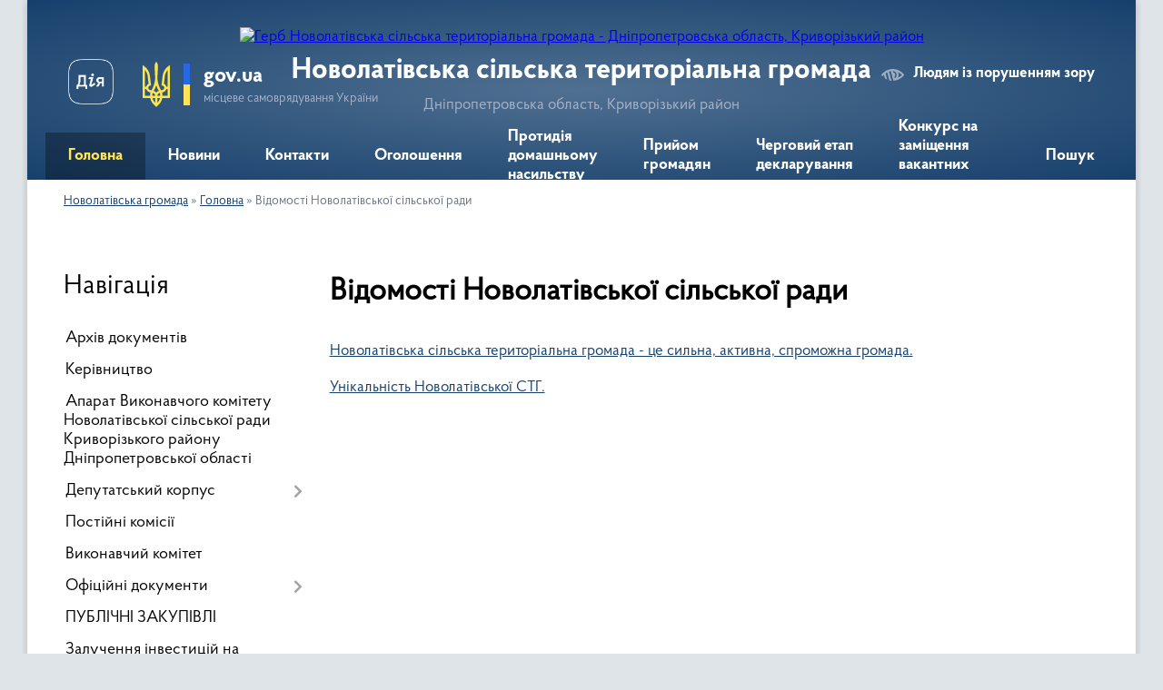

--- FILE ---
content_type: text/html; charset=UTF-8
request_url: https://novolativska-gromada.gov.ua/vidomosti-novolativskoi-silskoi-radi-1579677474/
body_size: 8569
content:
<!DOCTYPE html>
<html lang="uk">
<head>
	<!--[if IE]><meta http-equiv="X-UA-Compatible" content="IE=edge"><![endif]-->
	<meta charset="utf-8">
	<meta name="viewport" content="width=device-width, initial-scale=1">
	<!--[if IE]><script>
		document.createElement('header');
		document.createElement('nav');
		document.createElement('main');
		document.createElement('section');
		document.createElement('article');
		document.createElement('aside');
		document.createElement('footer');
		document.createElement('figure');
		document.createElement('figcaption');
	</script><![endif]-->
	<title>Відомості Новолатівської сільської ради | Новолатівська сільська територіальна громада</title>
	<meta name="description" content="Новолатівська сільська територіальна громада - це сильна, активна, спроможна громада.  Унікальність Новолатівської СТГ.">
	<meta name="keywords" content="Відомості, Новолатівської, сільської, ради, |, Новолатівська, сільська, територіальна, громада">

	
		<meta property="og:image" content="https://rada.info/upload/users_files/04338233/gerb/IMG-6f240dd0d307ac878b4db258ae9975de-V-1.png">
					
		<link rel="apple-touch-icon" sizes="57x57" href="https://gromada.org.ua/apple-icon-57x57.png">
	<link rel="apple-touch-icon" sizes="60x60" href="https://gromada.org.ua/apple-icon-60x60.png">
	<link rel="apple-touch-icon" sizes="72x72" href="https://gromada.org.ua/apple-icon-72x72.png">
	<link rel="apple-touch-icon" sizes="76x76" href="https://gromada.org.ua/apple-icon-76x76.png">
	<link rel="apple-touch-icon" sizes="114x114" href="https://gromada.org.ua/apple-icon-114x114.png">
	<link rel="apple-touch-icon" sizes="120x120" href="https://gromada.org.ua/apple-icon-120x120.png">
	<link rel="apple-touch-icon" sizes="144x144" href="https://gromada.org.ua/apple-icon-144x144.png">
	<link rel="apple-touch-icon" sizes="152x152" href="https://gromada.org.ua/apple-icon-152x152.png">
	<link rel="apple-touch-icon" sizes="180x180" href="https://gromada.org.ua/apple-icon-180x180.png">
	<link rel="icon" type="image/png" sizes="192x192"  href="https://gromada.org.ua/android-icon-192x192.png">
	<link rel="icon" type="image/png" sizes="32x32" href="https://gromada.org.ua/favicon-32x32.png">
	<link rel="icon" type="image/png" sizes="96x96" href="https://gromada.org.ua/favicon-96x96.png">
	<link rel="icon" type="image/png" sizes="16x16" href="https://gromada.org.ua/favicon-16x16.png">
	<link rel="manifest" href="https://gromada.org.ua/manifest.json">
	<meta name="msapplication-TileColor" content="#ffffff">
	<meta name="msapplication-TileImage" content="https://gromada.org.ua/ms-icon-144x144.png">
	<meta name="theme-color" content="#ffffff">
	
	
		<meta name="robots" content="">
	
    <link rel="preload" href="https://cdnjs.cloudflare.com/ajax/libs/font-awesome/5.9.0/css/all.min.css" as="style">
	<link rel="stylesheet" href="https://cdnjs.cloudflare.com/ajax/libs/font-awesome/5.9.0/css/all.min.css" integrity="sha512-q3eWabyZPc1XTCmF+8/LuE1ozpg5xxn7iO89yfSOd5/oKvyqLngoNGsx8jq92Y8eXJ/IRxQbEC+FGSYxtk2oiw==" crossorigin="anonymous" referrerpolicy="no-referrer" />

    <link rel="preload" href="//gromada.org.ua/themes/km2/css/styles_vip.css?v=3.33" as="style">
	<link rel="stylesheet" href="//gromada.org.ua/themes/km2/css/styles_vip.css?v=3.33">
	<link rel="stylesheet" href="//gromada.org.ua/themes/km2/css/5742/theme_vip.css?v=1766888424">
	
		<!--[if lt IE 9]>
	<script src="https://oss.maxcdn.com/html5shiv/3.7.2/html5shiv.min.js"></script>
	<script src="https://oss.maxcdn.com/respond/1.4.2/respond.min.js"></script>
	<![endif]-->
	<!--[if gte IE 9]>
	<style type="text/css">
		.gradient { filter: none; }
	</style>
	<![endif]-->

</head>
<body class="">

	<a href="#top_menu" class="skip-link link" aria-label="Перейти до головного меню (Alt+1)" accesskey="1">Перейти до головного меню (Alt+1)</a>
	<a href="#left_menu" class="skip-link link" aria-label="Перейти до бічного меню (Alt+2)" accesskey="2">Перейти до бічного меню (Alt+2)</a>
    <a href="#main_content" class="skip-link link" aria-label="Перейти до головного вмісту (Alt+3)" accesskey="3">Перейти до текстового вмісту (Alt+3)</a>




	
	<div class="wrap">
		
		<header>
			<div class="header_wrap">
				<div class="logo">
					<a href="https://novolativska-gromada.gov.ua/" id="logo" class="form_2">
						<img src="https://rada.info/upload/users_files/04338233/gerb/IMG-6f240dd0d307ac878b4db258ae9975de-V-1.png" alt="Герб Новолатівська сільська територіальна громада - Дніпропетровська область, Криворізький район">
					</a>
				</div>
				<div class="title">
					<div class="slogan_1">Новолатівська сільська територіальна громада</div>
					<div class="slogan_2">Дніпропетровська область, Криворізький район</div>
				</div>
				<div class="gov_ua_block">
					<a class="diia" href="https://diia.gov.ua/" target="_blank" rel="nofollow" title="Державні послуги онлайн"><img src="//gromada.org.ua/themes/km2/img/diia.png" alt="Логотип Diia"></a>
					<img src="//gromada.org.ua/themes/km2/img/gerb.svg" class="gerb" alt="Герб України">
					<span class="devider"></span>
					<div class="title">
						<b>gov.ua</b>
						<span>місцеве самоврядування України</span>
					</div>
				</div>
								<div class="alt_link">
					<a href="#" rel="nofollow" title="Режим високої контастності" onclick="return set_special('69ade12780fbdd5ad55884cfdc692f6463deb681');">Людям із порушенням зору</a>
				</div>
								
				<section class="top_nav">
					<nav class="main_menu" id="top_menu">
						<ul>
														<li class="active has-sub">
								<a href="https://novolativska-gromada.gov.ua/main/"><span>Головна</span></a>
																<button onclick="return show_next_level(this);" aria-label="Показати підменю"></button>
																								<ul>
																		<li>
										<a href="https://novolativska-gromada.gov.ua/simvolika-novolativskoi-silskoi-tg-14-12-50-15-11-2021/">Символіка Новолатівської сільської ТГ</a>
																													</li>
																		<li>
										<a href="https://novolativska-gromada.gov.ua/pasport-gromadi-12-12-03-24-02-2022/">Паспорт громади</a>
																													</li>
																		<li>
										<a href="https://novolativska-gromada.gov.ua/strategiya-rozvitku-gromadi-1548828762/">Стратегія розвитку громади</a>
																													</li>
																		<li>
										<a href="https://novolativska-gromada.gov.ua/vidomosti-novolativskoi-silskoi-radi-1579677474/" class="active">Відомості Новолатівської сільської ради</a>
																													</li>
																										</ul>
															</li>
														<li class=" has-sub">
								<a href="https://novolativska-gromada.gov.ua/news/"><span>Новини</span></a>
																<button onclick="return show_next_level(this);" aria-label="Показати підменю"></button>
																								<ul>
																		<li>
										<a href="https://novolativska-gromada.gov.ua/tlefoni-garyachih-linij-1532588779/">Телефони гарячих ліній</a>
																													</li>
																		<li>
										<a href="https://novolativska-gromada.gov.ua/ogoloshennya-1548424575/">Оголошення</a>
																													</li>
																		<li>
										<a href="https://novolativska-gromada.gov.ua/gid-z-derzhposlug-10-01-53-23-10-2021/">Гід з держпослуг</a>
																													</li>
																		<li>
										<a href="https://novolativska-gromada.gov.ua/povidmlennya-dp-krivbasshahtozakrittya-1532089656/">ПОВІДМЛЕННЯ ДП "Кривбасшахтозакриття"</a>
																													</li>
																										</ul>
															</li>
														<li class="">
								<a href="https://novolativska-gromada.gov.ua/feedback/"><span>Контакти</span></a>
																							</li>
														<li class=" has-sub">
								<a href="https://novolativska-gromada.gov.ua/more_news/"><span>Оголошення</span></a>
																<button onclick="return show_next_level(this);" aria-label="Показати підменю"></button>
																								<ul>
																		<li>
										<a href="https://novolativska-gromada.gov.ua/pro-pochatok-gromadskogo-obgovorennya-proektiv-dogovoriv-pro-spivrobitnictvo-teritorialnih-gromad-u-formi-spilnogo-finansuvannya-utrimannya--14-57-42-/">Про початок громадського обговорення проєктів договорів про співробітництво територіальних громад у формі спільного фінансування (утримання суб’єктами  співробітництва підприємств, закладів, установ комунальної форми власності, інфраструктурних об’єк</a>
																													</li>
																										</ul>
															</li>
														<li class="">
								<a href="https://novolativska-gromada.gov.ua/protidiya-domashnomu-nasilstvu-1560325340/"><span>Протидія домашньому насильству</span></a>
																							</li>
														<li class="">
								<a href="https://novolativska-gromada.gov.ua/prijom-gromadyan-1579249701/"><span>Прийом громадян</span></a>
																							</li>
														<li class=" has-sub">
								<a href="https://novolativska-gromada.gov.ua/chergovij-etap-deklaruvannya-1579249794/"><span>Черговий етап декларування</span></a>
																<button onclick="return show_next_level(this);" aria-label="Показати підменю"></button>
																								<ul>
																		<li>
										<a href="https://novolativska-gromada.gov.ua/ochischennya-vladi-1580385884/">Очищення влади</a>
																													</li>
																										</ul>
															</li>
														<li class=" has-sub">
								<a href="https://novolativska-gromada.gov.ua/konkurs-na-zamischennya-vakantnih-posad-1523519990/"><span>Конкурс на заміщення вакантних посад</span></a>
																<button onclick="return show_next_level(this);" aria-label="Показати підменю"></button>
																								<ul>
																		<li>
										<a href="https://novolativska-gromada.gov.ua/ogoloshennya-pro-rezultati-provedennya-konkursiv-1567052622/">Оголошення про  результати проведення конкурсів</a>
																													</li>
																		<li>
										<a href="https://novolativska-gromada.gov.ua/video-1625231044/">Відео</a>
																													</li>
																										</ul>
															</li>
																				</ul>
					</nav>
					&nbsp;
					<button class="menu-button" id="open-button"><i class="fas fa-bars"></i> Меню сайту</button>
					<a href="https://novolativska-gromada.gov.ua/search/" rel="nofollow" class="search_button">Пошук</a>
				</section>
				
			</div>
		</header>
				
		<section class="bread_crumbs">
		<div xmlns:v="http://rdf.data-vocabulary.org/#"><a href="/">Новолатівська громада</a> &raquo; <a href="/main/">Головна</a> &raquo; <span aria-current="page">Відомості Новолатівської сільської ради</span> </div>
	</section>
	
	<section class="center_block">
		<div class="row">
			<div class="grid-25 fr">
				<aside>
				
									
										<div class="sidebar_title">Навігація</div>
										
					<nav class="sidebar_menu" id="left_menu">
						<ul>
														<li class="">
								<a href="https://novolativska-gromada.gov.ua/docs/"><span>Архів документів</span></a>
																							</li>
														<li class="">
								<a href="https://novolativska-gromada.gov.ua/kerivnictvo-12-20-14-28-07-2016/"><span>Керівництво</span></a>
																							</li>
														<li class="">
								<a href="https://novolativska-gromada.gov.ua/aparat-silskoi-radi-12-26-13-28-07-2016/"><span>Апарат  Виконавчого комітету Новолатівської сільської ради Криворізького району Дніпропетровської області</span></a>
																							</li>
														<li class=" has-sub">
								<a href="javascript:;"><span>Депутатський корпус</span></a>
																<button onclick="return show_next_level(this);" aria-label="Показати підменю"></button>
																								<ul>
																		<li class="">
										<a href="https://novolativska-gromada.gov.ua/zviti-deputativ-novolativskoi-silskoi-radi-11-26-32-10-01-2023/"><span>Звіти депутатів Новолатівської сільської ради</span></a>
																													</li>
																										</ul>
															</li>
														<li class="">
								<a href="https://novolativska-gromada.gov.ua/postijni-komisii-12-15-32-28-07-2016/"><span>Постійні комісії</span></a>
																							</li>
														<li class="">
								<a href="https://novolativska-gromada.gov.ua/vikonavchij-komitet-12-40-12-28-07-2016/"><span>Виконавчий комітет</span></a>
																							</li>
														<li class=" has-sub">
								<a href="https://novolativska-gromada.gov.ua/sesii-silskoi-radi-12-41-24-28-07-2016/"><span>Офіційні документи</span></a>
																<button onclick="return show_next_level(this);" aria-label="Показати підменю"></button>
																								<ul>
																		<li class="">
										<a href="https://novolativska-gromada.gov.ua/uchast-deputativ-u-zasidannyah-1579699672/"><span>Участь депутатів у засіданнях</span></a>
																													</li>
																		<li class="">
										<a href="https://novolativska-gromada.gov.ua/rozmischennya-vilnih-koshtiv-na-depozit-1579700312/"><span>Розміщення вільних коштів на депозит</span></a>
																													</li>
																		<li class=" has-sub">
										<a href="https://novolativska-gromada.gov.ua/postijni-komisii-novolativskoi-silskoi-radi-15-12-02-15-07-2024/"><span>Постійні комісії Новолатівської сільської ради.</span></a>
																				<button onclick="return show_next_level(this);" aria-label="Показати підменю"></button>
																														<ul>
																						<li><a href="https://novolativska-gromada.gov.ua/protokoli-postijnih-komisij-ta-cherga-denna-15-22-56-15-07-2024/"><span>Протоколи постійних комісій та черга денна.</span></a></li>
																						<li><a href="https://novolativska-gromada.gov.ua/videozapisi-zasidan-postijnih-komisij-novolativskoi-silskoi-radi-8-sklikannya-10-17-09-19-09-2024/"><span>Відеозаписи засідань постійних комісій Новолатівської сільської ради 8 скликання</span></a></li>
																																</ul>
																			</li>
																		<li class=" has-sub">
										<a href="https://novolativska-gromada.gov.ua/zvit-silskogo-golovi-pro-robotu-novolativskoi-silskoi-radi-ta-ii-vikonavchih-organiv-11-20-21-16-05-2023/"><span>ЗВІТ сільського голови про роботу Новолатівської  сільської ради та її виконавчих органів</span></a>
																				<button onclick="return show_next_level(this);" aria-label="Показати підменю"></button>
																														<ul>
																						<li><a href="https://novolativska-gromada.gov.ua/zvit-starosti-zelenobalkivskogo-starostinskogo-okrugu-11-31-02-19-03-2025/"><span>Звіт старости Зеленобалківського старостинського округу</span></a></li>
																																</ul>
																			</li>
																		<li class="">
										<a href="https://novolativska-gromada.gov.ua/richna-finansova-zvitnist-richna-konsolidovana-finansova-zvitnist-15-38-32-19-04-2023/"><span>Річна фінансова звітність, річна консолідована фінансова звітність.</span></a>
																													</li>
																		<li class="">
										<a href="https://novolativska-gromada.gov.ua/infrastrukturna-subvenciya-1576831793/"><span>Інфраструктурна субвенція</span></a>
																													</li>
																		<li class="">
										<a href="https://novolativska-gromada.gov.ua/reestr-dijuchih-regulyatornih-aktiv-1587983868/"><span>Регуляторна діяльність</span></a>
																													</li>
																		<li class="">
										<a href="https://novolativska-gromada.gov.ua/podatkipro-vnesennya-zmin-ta-dopovnen-do-rishennya-novolativskoi-silskoi-radi-№-602-19vii-vid-09022018-r-pro-vstanovlennya-stavok-ta-pilg-iz-splati-ze/"><span>Податки</span></a>
																													</li>
																		<li class="">
										<a href="https://novolativska-gromada.gov.ua/proekti-rishen-silskoi-radi-1579260214/"><span>Проєкти рішень Новолатівської сільської ради Криворізького району Дніпропетровської області</span></a>
																													</li>
																		<li class="">
										<a href="https://novolativska-gromada.gov.ua/pasporti-bjudzhetnih-program-1579614652/"><span>Паспорти бюджетних програм</span></a>
																													</li>
																		<li class=" has-sub">
										<a href="https://novolativska-gromada.gov.ua/bjudzhet-1630671090/"><span>Бюджет</span></a>
																				<button onclick="return show_next_level(this);" aria-label="Показати підменю"></button>
																														<ul>
																						<li><a href="https://novolativska-gromada.gov.ua/publichni-investicii-novolativskoi-silskoi-teritorialnoi-gromadi-15-29-25-17-09-2025/"><span>Публічні інвестиції Новолатівської сільської територіальної громади</span></a></li>
																																</ul>
																			</li>
																		<li class=" has-sub">
										<a href="https://novolativska-gromada.gov.ua/7-sklikannya-12-41-35-28-07-2016/"><span>Сесії ради 7 скликання</span></a>
																				<button onclick="return show_next_level(this);" aria-label="Показати підменю"></button>
																														<ul>
																						<li><a href="https://novolativska-gromada.gov.ua/protokoli-ta-poimenne-golosuvannya-15-26-03-21-03-2018/"><span>Протоколи та поіменне голосування</span></a></li>
																																</ul>
																			</li>
																		<li class="">
										<a href="https://novolativska-gromada.gov.ua/programi-novolativskoi-silskoi-radi-1542886397/"><span>Програми Новолатівської сільської ради</span></a>
																													</li>
																		<li class=" has-sub">
										<a href="https://novolativska-gromada.gov.ua/sesii-radi-8-sklikannya-1605269506/"><span>Сесії ради 8 скликання</span></a>
																				<button onclick="return show_next_level(this);" aria-label="Показати підменю"></button>
																														<ul>
																						<li><a href="https://novolativska-gromada.gov.ua/videozapisi-plenarnih-zasidan-sesij-novolativskoi-silskoi-radi-8-sklikannya-10-47-34-01-10-2023/"><span>Відеозаписи пленарних засідань сесій Новолатівської сільської ради 8 скликання</span></a></li>
																						<li><a href="https://novolativska-gromada.gov.ua/protokoli-ta-poimenne-golosuvannya-1605269599/"><span>Протоколи та поіменне голосування</span></a></li>
																																</ul>
																			</li>
																		<li class="">
										<a href="https://novolativska-gromada.gov.ua/rishennya-vikonavchogo-komitetu-1579693924/"><span>Рішення Виконавчого комітету Новолатівської сільської ради</span></a>
																													</li>
																										</ul>
															</li>
														<li class="">
								<a href="https://novolativska-gromada.gov.ua/publichni-zakupivli-1614780171/"><span>ПУБЛІЧНІ ЗАКУПІВЛІ</span></a>
																							</li>
														<li class="">
								<a href="https://novolativska-gromada.gov.ua/zaluchennya-investicij-na-teritorii-novolativskoi-silskoi-tg-1624439160/"><span>Залучення інвестицій на території Новолатівської сільської ТГ</span></a>
																							</li>
														<li class="">
								<a href="https://novolativska-gromada.gov.ua/kolektivni-dogovori-1619601255/"><span>Колективні договори</span></a>
																							</li>
														<li class="">
								<a href="https://novolativska-gromada.gov.ua/kp-novolativske-1549268246/"><span>КП "Новолатівське"</span></a>
																							</li>
														<li class=" has-sub">
								<a href="https://novolativska-gromada.gov.ua/statut-novolativskoi-silskoi-radi-10-10-15-14-08-2017/"><span>Статут Новолатівської сільської ТГ</span></a>
																<button onclick="return show_next_level(this);" aria-label="Показати підменю"></button>
																								<ul>
																		<li class="">
										<a href="https://novolativska-gromada.gov.ua/reglament-silskoi-radi-1579698616/"><span>Регламент сільської ради</span></a>
																													</li>
																										</ul>
															</li>
														<li class="">
								<a href="https://novolativska-gromada.gov.ua/socialne-partnerstvo-1620295056/"><span>Соціальне партнерство</span></a>
																							</li>
														<li class=" has-sub">
								<a href="https://novolativska-gromada.gov.ua/dostup-do-publichnoi-informacii-1588577221/"><span>Доступ до публічної інформації</span></a>
																<button onclick="return show_next_level(this);" aria-label="Показати підменю"></button>
																								<ul>
																		<li class="">
										<a href="https://novolativska-gromada.gov.ua/spiski-subektiv-gospodarjuvannya-1590473367/"><span>Списки субєктів господарювання</span></a>
																													</li>
																										</ul>
															</li>
														<li class="">
								<a href="https://novolativska-gromada.gov.ua/rozporyadzhennya-pro-ochischennya-vladi-19-19-25-27-10-2016/"><span>Розпорядження сільського голови</span></a>
																							</li>
														<li class="">
								<a href="https://novolativska-gromada.gov.ua/perelik-odnomandatnih-okrugiv-po-novolativskij-silskij-obednanij-teritorialnij-gromadi-12-14-10-23-11-2016/"><span>Новини Новолатівської  сільської виборчої комісії</span></a>
																							</li>
														<li class="">
								<a href="https://novolativska-gromada.gov.ua/cifrovizaciya-ce-postupove-peretvorennya-usih-derzhavnih-poslug-na-zruchni-onlajnservisi-13-35-20-16-12-2024/"><span>Цифровізація - це поступове перетворення усіх державних послуг на зручні онлайн-сервіси.</span></a>
																							</li>
														<li class="">
								<a href="https://novolativska-gromada.gov.ua/viddil-centr-nadannya-administrativnih-poslug-novolativskoi-silskoi-radi-krivorizkogo-rajonu-dnipropetrovskoi-oblasti-15-02-49-19-01-2024/"><span>Відділ "Центр надання адміністративних послуг" Новолатівської сільської ради Криворізького району Дніпропетровської області</span></a>
																							</li>
														<li class="">
								<a href="https://novolativska-gromada.gov.ua/molodizhna-rada-12-12-35-28-10-2024/"><span>Молодіжна рада</span></a>
																							</li>
														<li class="">
								<a href="https://novolativska-gromada.gov.ua/more_news2/"><span>Події</span></a>
																							</li>
													</ul>
						
												
					</nav>

									
											<div class="sidebar_title">Особистий кабінет користувача</div>

<div class="petition_block">

		<div class="alert alert-warning">
		Ви не авторизовані. Для того, щоб мати змогу створювати або підтримувати петиції<br>
		<a href="#auth_petition" class="open-popup add_petition btn btn-yellow btn-small btn-block" style="margin-top: 10px;"><i class="fa fa-user"></i> авторизуйтесь</a>
	</div>
		
			<h2 style="margin: 30px 0;">Система петицій</h2>
		
					<div class="none_petition">Немає петицій, за які можна голосувати</div>
							<p style="margin-bottom: 10px;"><a href="https://novolativska-gromada.gov.ua/all_petitions/" class="btn btn-grey btn-small btn-block"><i class="fas fa-clipboard-list"></i> Всі петиції (1)</a></p>
				
		
	
</div>
					
					
					
					
										<div id="banner_block">

						<p style="text-align: center;"><a rel="nofollow" href="http://www.president.gov.ua/"><img alt="ПРЕЗИДЕНТ УКРАЇНИ" src="https://gromada.info/upload/images/banner_prezident_262.png" style="height:63px; margin-bottom:2px; width:262px"></a></p>
						<div class="clearfix"></div>

						
						<div class="clearfix"></div>

					</div>
				
				</aside>
			</div>
			<div class="grid-75">

				<main id="main_content">

																		<h1>Відомості Новолатівської сільської ради</h1>
    


	

<p><a href="https://rada.info/upload/users_files/04338233/809dd790bd8890df22e72175343df494.docx">Новолатівська сільська територіальна громада - це&nbsp;сильна, активна, спроможна громада.</a></p>

<p><a href="https://rada.info/upload/users_files/04338233/1f7cacfc15de6665bd61bcfca4a14e75.pdf">Унікальність Новолатівської СТГ.</a></p>
<div class="clearfix"></div>

											
				</main>
				
			</div>
			<div class="clearfix"></div>
		</div>
	</section>
	
	
	<footer>
		
		<div class="row">
			<div class="grid-40 socials">
				<p>
					<a href="https://gromada.org.ua/rss/5742/" rel="nofollow" target="_blank" title="RSS-стрічка новин"><i class="fas fa-rss"></i></a>
										<a href="https://novolativska-gromada.gov.ua/feedback/#chat_bot" title="Наша громада в смартфоні"><i class="fas fa-robot"></i></a>
																																			<a href="https://novolativska-gromada.gov.ua/sitemap/" title="Мапа сайту"><i class="fas fa-sitemap"></i></a>
				</p>
				<p class="copyright">Новолатівська сільська територіальна громада - 2017-2025 &copy; Весь контент доступний за ліцензією <a href="https://creativecommons.org/licenses/by/4.0/deed.uk" target="_blank" rel="nofollow">Creative Commons Attribution 4.0 International License</a>, якщо не зазначено інше.</p>
			</div>
			<div class="grid-20 developers">
				<a href="https://vlada.ua/" rel="nofollow" target="_blank" title="Перейти на сайт платформи VladaUA"><img src="//gromada.org.ua/themes/km2/img/vlada_online.svg?v=ua" class="svg" alt="Логотип платформи VladaUA"></a><br>
				<span>офіційні сайти &laquo;під ключ&raquo;</span><br>
				для органів державної влади
			</div>
			<div class="grid-40 admin_auth_block">
								<p class="first"><a href="#" rel="nofollow" class="alt_link" onclick="return set_special('69ade12780fbdd5ad55884cfdc692f6463deb681');">Людям із порушенням зору</a></p>
				<p><a href="#auth_block" class="open-popup" title="Вхід в адмін-панель сайту"><i class="fa fa-lock"></i></a></p>
				<p class="sec"><a href="#auth_block" class="open-popup">Вхід для адміністратора</a></p>
				<div id="google_translate_element" style="text-align: left;width: 202px;float: right;margin-top: 13px;"></div>
							</div>
			<div class="clearfix"></div>
		</div>

	</footer>

	</div>

		
	



<a href="#" id="Go_Top"><i class="fas fa-angle-up"></i></a>
<a href="#" id="Go_Top2"><i class="fas fa-angle-up"></i></a>

<script type="text/javascript" src="//gromada.org.ua/themes/km2/js/jquery-3.6.0.min.js"></script>
<script type="text/javascript" src="//gromada.org.ua/themes/km2/js/jquery-migrate-3.3.2.min.js"></script>
<script type="text/javascript" src="//gromada.org.ua/themes/km2/js/icheck.min.js"></script>
<script type="text/javascript" src="//gromada.org.ua/themes/km2/js/superfish.min.js?v=2"></script>



<script type="text/javascript" src="//gromada.org.ua/themes/km2/js/functions_unpack.js?v=5.17"></script>
<script type="text/javascript" src="//gromada.org.ua/themes/km2/js/hoverIntent.js"></script>
<script type="text/javascript" src="//gromada.org.ua/themes/km2/js/jquery.magnific-popup.min.js?v=1.1"></script>
<script type="text/javascript" src="//gromada.org.ua/themes/km2/js/jquery.mask.min.js"></script>


	


<script type="text/javascript" src="//translate.google.com/translate_a/element.js?cb=googleTranslateElementInit"></script>
<script type="text/javascript">
	function googleTranslateElementInit() {
		new google.translate.TranslateElement({
			pageLanguage: 'uk',
			includedLanguages: 'de,en,es,fr,pl,hu,bg,ro,da,lt',
			layout: google.translate.TranslateElement.InlineLayout.SIMPLE,
			gaTrack: true,
			gaId: 'UA-71656986-1'
		}, 'google_translate_element');
	}
</script>

<script>
  (function(i,s,o,g,r,a,m){i["GoogleAnalyticsObject"]=r;i[r]=i[r]||function(){
  (i[r].q=i[r].q||[]).push(arguments)},i[r].l=1*new Date();a=s.createElement(o),
  m=s.getElementsByTagName(o)[0];a.async=1;a.src=g;m.parentNode.insertBefore(a,m)
  })(window,document,"script","//www.google-analytics.com/analytics.js","ga");

  ga("create", "UA-71656986-1", "auto");
  ga("send", "pageview");

</script>

<script async
src="https://www.googletagmanager.com/gtag/js?id=UA-71656986-2"></script>
<script>
   window.dataLayer = window.dataLayer || [];
   function gtag(){dataLayer.push(arguments);}
   gtag("js", new Date());

   gtag("config", "UA-71656986-2");
</script>



<div style="display: none;">
								<div id="get_gromada_ban" class="dialog-popup s">

	<div class="logo"><img src="//gromada.org.ua/themes/km2/img/logo.svg" class="svg"></div>
    <h4>Код для вставки на сайт</h4>
	
    <div class="form-group">
        <img src="//gromada.org.ua/gromada_orgua_88x31.png">
    </div>
    <div class="form-group">
        <textarea id="informer_area" class="form-control"><a href="https://gromada.org.ua/" target="_blank"><img src="https://gromada.org.ua/gromada_orgua_88x31.png" alt="Gromada.org.ua - веб сайти діючих громад України" /></a></textarea>
    </div>
	
</div>			<div id="auth_block" class="dialog-popup s" role="dialog" aria-modal="true" aria-labelledby="auth_block_label">

	<div class="logo"><img src="//gromada.org.ua/themes/km2/img/logo.svg" class="svg"></div>
    <h4 id="auth_block_label">Вхід для адміністратора</h4>
    <form action="//gromada.org.ua/n/actions/" method="post">

		
        
        <div class="form-group">
            <label class="control-label" for="login">Логін: <span>*</span></label>
            <input type="text" class="form-control" name="login" id="login" value="" autocomplete="username" required>
        </div>
        <div class="form-group">
            <label class="control-label" for="password">Пароль: <span>*</span></label>
            <input type="password" class="form-control" name="password" id="password" value="" autocomplete="current-password" required>
        </div>
        <div class="form-group center">
            <input type="hidden" name="object_id" value="5742">
			<input type="hidden" name="back_url" value="https://novolativska-gromada.gov.ua/vidomosti-novolativskoi-silskoi-radi-1579677474/">
            <button type="submit" class="btn btn-yellow" name="pAction" value="login_as_admin_temp">Авторизуватись</button>
        </div>
		

    </form>

</div>


			
						
													<div id="auth_petition" class="dialog-popup s">

	<div class="logo"><img src="//gromada.org.ua/themes/km2/img/logo.svg" class="svg"></div>
    <h4>Авторизація в системі електронних петицій</h4>
    <form action="//gromada.org.ua/n/actions/" method="post">

		
        
        <div class="form-group">
            <input type="email" class="form-control" name="petition_login" id="petition_login" value="" placeholder="Email: *" autocomplete="off" required>
        </div>
        <div class="form-group">
            <input type="password" class="form-control" name="petition_password" id="petition_password" placeholder="Пароль: *" value="" autocomplete="off" required>
        </div>
		
        <div class="form-group center">
            <input type="hidden" name="petition_id" value="">
			
            <input type="hidden" name="gromada_id" value="5742">
			<input type="hidden" name="back_url" value="https://novolativska-gromada.gov.ua/vidomosti-novolativskoi-silskoi-radi-1579677474/">
			
            <button type="submit" class="btn btn-yellow" name="pAction" value="login_as_petition">Авторизуватись</button>
        </div>
        			<div class="form-group" style="text-align: center;">
				Забулись пароль? <a class="open-popup" href="#forgot_password">Система відновлення пароля</a>
			</div>
			<div class="form-group" style="text-align: center;">
				Ще не зареєстровані? <a class="open-popup" href="#reg_petition">Реєстрація</a>
			</div>
		
    </form>

</div>


							<div id="reg_petition" class="dialog-popup">

	<div class="logo"><img src="//gromada.org.ua/themes/km2/img/logo.svg" class="svg"></div>
    <h4>Реєстрація в системі електронних петицій</h4>
	
	<div class="alert alert-danger">
		<p>Зареєструватись можна буде лише після того, як громада підключить на сайт систему електронної ідентифікації. Наразі очікуємо підключення до ID.gov.ua. Вибачте за тимчасові незручності</p>
	</div>
	
    	
	<p>Вже зареєстровані? <a class="open-popup" href="#auth_petition">Увійти</a></p>

</div>


				<div id="forgot_password" class="dialog-popup s">

	<div class="logo"><img src="//gromada.org.ua/themes/km2/img/logo.svg" class="svg"></div>
    <h4>Відновлення забутого пароля</h4>
    <form action="//gromada.org.ua/n/actions/" method="post">

		
        
        <div class="form-group">
            <input type="email" class="form-control" name="forgot_email" value="" placeholder="Email зареєстрованого користувача" required>
        </div>	
		
        <div class="form-group">
			<img id="forgot_img_captcha" src="//gromada.org.ua/upload/pre_captcha.png">
		</div>
		
        <div class="form-group">
            <label class="control-label" for="forgot_captcha">Результат арифм. дії: <span>*</span></label>
            <input type="text" class="form-control" name="forgot_captcha" id="forgot_captcha" value="" style="max-width: 120px; margin: 0 auto;" required>
        </div>
		
        <div class="form-group center">
			
            <input type="hidden" name="gromada_id" value="5742">
			<input type="hidden" name="captcha_code" id="forgot_captcha_code" value="7fff97ea2c37a932a91515a0dce0d6c2">
			
            <button type="submit" class="btn btn-yellow" name="pAction" value="forgot_password_from_gromada">Відновити пароль</button>
        </div>
        <div class="form-group center">
			Згадали авторизаційні дані? <a class="open-popup" href="#auth_petition">Авторизуйтесь</a>
		</div>

    </form>

</div>

<script type="text/javascript">
    $(document).ready(function() {
        
		$("#forgot_img_captcha").on("click", function() {
			var captcha_code = $("#forgot_captcha_code").val();
			var current_url = document.location.protocol +"//"+ document.location.hostname + document.location.pathname;
			$("#forgot_img_captcha").attr("src", "https://vlada.ua/ajax/?gAction=get_captcha_code&cc="+captcha_code+"&cu="+current_url+"&"+Math.random());
			return false;
		});
		
		
				
		
		
    });
</script>							
																										
	</div>
</body>
</html>